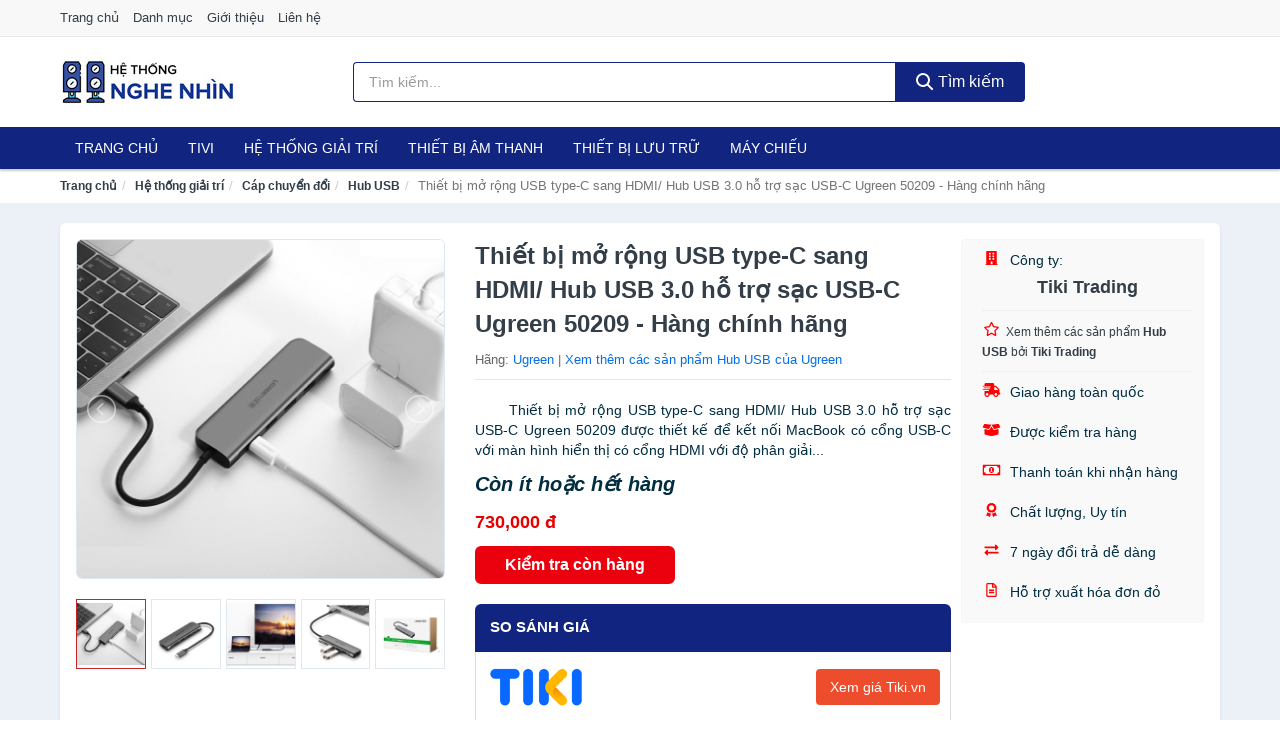

--- FILE ---
content_type: text/html; charset=UTF-8
request_url: https://hethongnghenhin.com/thiet-bi-mo-rong-usb-type-c-sang-nti7495230.html
body_size: 12718
content:
<!DOCTYPE html><html lang="vi"><head prefix="og: http://ogp.me/ns# fb: http://ogp.me/ns/fb# article: http://ogp.me/ns/article#"><meta charset="utf-8"><!--[if IE]><meta http-equiv='X-UA-Compatible' content='IE=edge,chrome=1'><![endif]--><meta name="viewport" content="width=device-width,minimum-scale=1,initial-scale=1"><title>Thiết bị mở rộng USB type-C sang HDMI/ Hub USB 3.0 hỗ trợ sạc USB-C Ugreen 50209 - Hàng chính hãng - Hub USB | HeThongNgheNhin.com</title><meta name="description" content="Thiết bị mở rộng USB type-C sang HDMI/ Hub USB 3.0 hỗ trợ sạc USB-C Ugreen 50209 được thiết kế để kết nối MacBook có cổng USB-C với màn hình hiển thị có cổng HDMI với độ phân giải..."><meta name="keywords" content="Thiết bị mở rộng USB type-C sang HDMI/ Hub USB 3.0 hỗ trợ sạc USB-C Ugreen 50209 - Hàng chính hãng"><meta name="robots" content="noodp"/><meta itemprop="name" content="Thiết bị mở rộng USB type-C sang HDMI/ Hub USB 3.0 hỗ trợ sạc USB-C Ugreen 50209 - Hàng chính hãng - Hub USB | HeThongNgheNhin.com"><meta itemprop="description" content="Thiết bị mở rộng USB type-C sang HDMI/ Hub USB 3.0 hỗ trợ sạc USB-C Ugreen 50209 được thiết kế để kết nối MacBook có cổng USB-C với màn hình hiển thị có cổng HDMI với độ phân giải..."><meta itemprop="image" content="https://salt.tikicdn.com/ts/product/ca/23/72/30239b8f988440b81dceff2df883a4ff.jpg"><meta name="twitter:card" content="summary"><meta name="twitter:site" content="HeThongNgheNhin.com"><meta name="twitter:title" content="Thiết bị mở rộng USB type-C sang HDMI/ Hub USB 3.0 hỗ trợ sạc USB-C Ugreen 50209 - Hàng chính hãng - Hub USB | HeThongNgheNhin.com"><meta name="twitter:description" content="Thiết bị mở rộng USB type-C sang HDMI/ Hub USB 3.0 hỗ trợ sạc USB-C Ugreen 50209 được thiết kế để kết nối MacBook có cổng USB-C với màn hình hiển thị có cổng HDMI với độ phân giải..."><meta name="twitter:creator" content="@HeThongNgheNhin"><meta name="twitter:image" content="https://salt.tikicdn.com/ts/product/ca/23/72/30239b8f988440b81dceff2df883a4ff.jpg"><meta property="og:title" content="Thiết bị mở rộng USB type-C sang HDMI/ Hub USB 3.0 hỗ trợ sạc USB-C Ugreen 50209 - Hàng chính hãng - Hub USB | HeThongNgheNhin.com" /><meta property="og:type" content="website" /><meta property="og:url" content="https://hethongnghenhin.com/thiet-bi-mo-rong-usb-type-c-sang-nti7495230.html" /><meta property="og:image" content="https://salt.tikicdn.com/ts/product/ca/23/72/30239b8f988440b81dceff2df883a4ff.jpg" /><meta property="og:description" content="Thiết bị mở rộng USB type-C sang HDMI/ Hub USB 3.0 hỗ trợ sạc USB-C Ugreen 50209 được thiết kế để kết nối MacBook có cổng USB-C với màn hình hiển thị có cổng HDMI với độ phân giải..." /><meta property="og:locale" content="vi_VN" /><meta property="og:site_name" content="Hệ Thống Nghe Nhìn" /><meta property="fb:app_id" content="2465953073683157"/><link rel="canonical" href="https://hethongnghenhin.com/thiet-bi-mo-rong-usb-type-c-sang-nti7495230.html" /><link rel="apple-touch-icon" sizes="180x180" href="https://c.mgg.vn/d/hethongnghenhin.com/img/icons/apple-touch-icon.png"><link rel="icon" type="image/png" sizes="32x32" href="https://c.mgg.vn/d/hethongnghenhin.com/img/icons/favicon-32x32.png"><link rel="icon" type="image/png" sizes="16x16" href="https://c.mgg.vn/d/hethongnghenhin.com/img/icons/favicon-16x16.png"><link rel="manifest" href="https://hethongnghenhin.com/webmanifest.json"><link rel="mask-icon" href="https://c.mgg.vn/d/hethongnghenhin.com/img/icons/safari-pinned-tab.svg" color="#11247f"><link rel="shortcut icon" href="/favicon.ico"><meta name="apple-mobile-web-app-title" content="Hệ Thống Nghe Nhìn"><meta name="application-name" content="Hệ Thống Nghe Nhìn"><meta name="msapplication-TileColor" content="#11247f"><meta name="msapplication-TileImage" content="https://c.mgg.vn/d/hethongnghenhin.com/img/icons/mstile-144x144.png"><meta name="msapplication-config" content="https://c.mgg.vn/d/hethongnghenhin.com/img/icons/browserconfig.xml"><meta name="theme-color" content="#11247f"><style type="text/css">html{font-family:-apple-system,BlinkMacSystemFont,"Segoe UI",Roboto,"Helvetica Neue",Arial,"Noto Sans",sans-serif,"Apple Color Emoji","Segoe UI Emoji","Segoe UI Symbol","Noto Color Emoji";-webkit-text-size-adjust:100%;-ms-text-size-adjust:100%}body{margin:0}article,aside,details,figcaption,figure,footer,header,hgroup,main,menu,nav,section,summary{display:block}audio,canvas,progress,video{display:inline-block;vertical-align:baseline}audio:not([controls]){display:none;height:0}[hidden],template{display:none}a{background-color:transparent}a:active,a:hover{outline:0}abbr[title]{border-bottom:1px dotted}b,strong{font-weight:600}dfn{font-style:italic}h1{margin:.67em 0;font-size:2em}mark{color:#000;background:#ff0}small{font-size:80%}sub,sup{position:relative;font-size:75%;line-height:0;vertical-align:baseline}sup{top:-.5em}sub{bottom:-.25em}img{border:0}svg:not(:root){overflow:hidden}figure{margin:1em 40px}hr{height:0;-webkit-box-sizing:content-box;-moz-box-sizing:content-box;box-sizing:content-box}pre{overflow:auto}code,kbd,pre,samp{font-family:monospace,monospace;font-size:1em}button,input,optgroup,select,textarea{margin:0;font:inherit;color:inherit}button{overflow:visible}button,select{text-transform:none}button,html input[type=button],input[type=reset],input[type=submit]{-webkit-appearance:button;cursor:pointer}button[disabled],html input[disabled]{cursor:default}button::-moz-focus-inner,input::-moz-focus-inner{padding:0;border:0}input{line-height:normal}input[type=checkbox],input[type=radio]{-webkit-box-sizing:border-box;-moz-box-sizing:border-box;box-sizing:border-box;padding:0}input[type=number]::-webkit-inner-spin-button,input[type=number]::-webkit-outer-spin-button{height:auto}input[type=search]{-webkit-box-sizing:content-box;-moz-box-sizing:content-box;box-sizing:content-box;-webkit-appearance:textfield}input[type=search]::-webkit-search-cancel-button,input[type=search]::-webkit-search-decoration{-webkit-appearance:none}fieldset{padding:.35em .625em .75em;margin:0 2px;border:1px solid silver}legend{padding:0;border:0}textarea{overflow:auto}optgroup{font-weight:600}table{border-spacing:0;border-collapse:collapse}td,th{padding:0}</style><link href="https://c.mgg.vn/d/hethongnghenhin.com/css/s1.css" rel="stylesheet"><!--[if lt IE 9]><script src="https://oss.maxcdn.com/html5shiv/3.7.3/html5shiv.min.js"></script><script src="https://oss.maxcdn.com/respond/1.4.2/respond.min.js"></script><![endif]--><link rel="amphtml" href="https://hethongnghenhin.com/thiet-bi-mo-rong-usb-type-c-sang-nti7495230.html?amp"><link href="https://c.mgg.vn/d/a/ls.css" rel="stylesheet"><script src="https://cdn.onesignal.com/sdks/OneSignalSDK.js" async=""></script><script>var OneSignal = window.OneSignal || [];OneSignal.push(function() {OneSignal.init({appId: "ed5b7419-7c7c-4cc6-9399-c9d71f494301"});});</script></head><body itemscope="" itemtype="http://schema.org/WebPage"><div id="header-top"><header itemscope="" itemtype="http://schema.org/WPHeader"><div id="top-header" class="hidden-xs"><div class="container"><div class="row"><div class="col-sm-12"><a href="https://hethongnghenhin.com/" title="Trang chủ">Trang chủ</a> <a href="https://hethongnghenhin.com/danh-muc/" title="Danh mục">Danh mục</a> <a href="https://hethongnghenhin.com/p/gioi-thieu.html" title="Giới thiệu">Giới thiệu</a> <a href="https://hethongnghenhin.com/p/lien-he.html" title="Liên hệ">Liên hệ</a></div></div></div></div><div id="main-header"><div class="container"><div class="row"><div class="col-xs-12 col-sm-4 col-md-3"><button type="button" class="visible-xs bnam-menu is-closed" data-toggle="offcanvas" aria-label="Menu"><span class="hamb-top"></span><span class="hamb-middle"></span><span class="hamb-bottom"></span></button><a href="https://hethongnghenhin.com/" class="logo" itemprop="headline" title="HeThongNgheNhin.com"><img data-original="https://c.mgg.vn/d/hethongnghenhin.com/img/logo_header.jpg" class="lazy" alt="Hệ Thống Nghe Nhìn" src="[data-uri]" width="auto" height="auto"><noscript><img src="https://c.mgg.vn/d/hethongnghenhin.com/img/logo_header.jpg" alt="Hệ Thống Nghe Nhìn" srcset="https://c.mgg.vn/d/hethongnghenhin.com/img/logo_header@2x.jpg 2x"></noscript><span class="hidden" itemprop="description">Hệ Thống Nghe Nhìn</span></a></div><div id="header-search" class="hidden-xs col-sm-8 col-md-7"><form method="GET" action="https://hethongnghenhin.com/" itemprop="potentialAction" itemscope="" itemtype="http://schema.org/SearchAction"><meta itemprop="target" content="https://hethongnghenhin.com/?s={s}"><div class="input-group form"><input type="text" name="s" class="form-control" placeholder="Tìm kiếm..." aria-label="Tìm kiếm hãng" value="" id="search-top"><span class="input-group-btn"><button class="btn btn-search-top" type="submit"><span class="s-icon"><span class="s-icon-circle"></span><span class="s-icon-rectangle"></span></span> Tìm kiếm</button></span></div></form></div></div></div></div></header></div><div id="search-mobi" class="container visible-xs"><div class="row"><div class="col-xs-12"><form method="GET" action="https://hethongnghenhin.com/"><div class="input-group form"><input name="s" class="search-top form-control" placeholder="Tìm kiếm..." value="" type="text" aria-label="Tìm kiếm hãng"><span class="input-group-btn"><button class="btn btn-danger btn-search-top" type="submit">Tìm kiếm</button></span></div></form></div></div></div><div id="header-nav"><div class="container"><nav id="main-nav" itemscope itemtype="http://schema.org/SiteNavigationElement" aria-label="Main navigation"><ul class="menu"><li><a href="https://hethongnghenhin.com/" title="Trang chủ">Trang chủ</a></li><li class="dropdown o-col"><a href="https://hethongnghenhin.com/tivi-5460/" title="Tivi">Tivi</a><ul class="dropdown-menu"><li><a href="https://hethongnghenhin.com/tivi-cao-cap-13345/" title="Tivi cao cấp">Tivi cao cấp</a></li><li><a href="https://hethongnghenhin.com/smart-tivi-android-tivi-4684/" title="Smart Tivi - Android Tivi">Smart Tivi - Android Tivi</a></li><li><a href="https://hethongnghenhin.com/internet-tivi-11969/" title="Internet Tivi">Internet Tivi</a></li><li><a href="https://hethongnghenhin.com/tivi-4k-6725/" title="Tivi 4K">Tivi 4K</a></li><li><a href="https://hethongnghenhin.com/tivi-thuong-led-4681/" title="Tivi thường (LED)">Tivi thường (LED)</a></li><li><a href="https://hethongnghenhin.com/tivi-oled-8048/" title="Tivi OLED">Tivi OLED</a></li><li><a href="https://hethongnghenhin.com/tivi-qled-9395/" title="Tivi QLED">Tivi QLED</a></li></ul></li><li class="dropdown"><a href="https://hethongnghenhin.com/he-thong-giai-tri-27013/" title="Hệ thống giải trí">Hệ thống giải trí</a><ul class="dropdown-menu"><li><a href="https://hethongnghenhin.com/android-tv-box-smart-box-7519/" title="Android TV Box, Smart Box">Android TV Box, Smart Box</a></li><li><a href="https://hethongnghenhin.com/thiet-bi-phat-streaming-29303/" title="Thiết bị phát Streaming">Thiết bị phát Streaming</a></li><li><a href="https://hethongnghenhin.com/loa-7520/" title="Loa">Loa</a></li><li><a href="https://hethongnghenhin.com/dan-am-thanh-5411/" title="Dàn âm thanh">Dàn âm thanh</a></li><li><a href="https://hethongnghenhin.com/receivers-amplifier-mixer-7524/" title="Receivers, Amplifier, Mixer">Receivers, Amplifier, Mixer</a></li><li><a href="https://hethongnghenhin.com/bo-giai-ma-am-thanh-dac-29317/" title="Bộ giải mã âm thanh DAC">Bộ giải mã âm thanh DAC</a></li><li><a href="https://hethongnghenhin.com/micro-karaoke-san-khau-27097/" title="Micro Karaoke - sân khấu">Micro Karaoke - sân khấu</a></li><li><a href="https://hethongnghenhin.com/dau-cd-dvd-karaoke-blu-ray-7522/" title="Đầu CD, DVD, karaoke, Blu-ray">Đầu CD, DVD, karaoke, Blu-ray</a></li><li><a href="https://hethongnghenhin.com/may-radio-cassette-7523/" title="Máy radio cassette">Máy radio cassette</a></li><li><a href="https://hethongnghenhin.com/phu-kien-tivi-7527/" title="Phụ kiện Tivi">Phụ kiện Tivi</a></li><li><a href="https://hethongnghenhin.com/phu-kien-am-thanh-8513/" title="Phụ kiện âm thanh">Phụ kiện âm thanh</a></li><li><a href="https://hethongnghenhin.com/cap-chuyen-doi-12741/" title="Cáp chuyển đổi">Cáp chuyển đổi</a></li></ul></li><li class="dropdown o-col"><a href="https://hethongnghenhin.com/thiet-bi-am-thanh-8660/" title="Thiết bị âm thanh">Thiết bị âm thanh</a><ul class="dropdown-menu"><li><a href="https://hethongnghenhin.com/tai-nghe-co-day-2249/" title="Tai nghe có dây">Tai nghe có dây</a></li><li><a href="https://hethongnghenhin.com/tai-nghe-bluetooth-2256/" title="Tai nghe bluetooth">Tai nghe bluetooth</a></li><li><a href="https://hethongnghenhin.com/loa-nghe-nhac-2250/" title="Loa nghe nhạc">Loa nghe nhạc</a></li><li><a href="https://hethongnghenhin.com/micro-29087/" title="Micro">Micro</a></li><li><a href="https://hethongnghenhin.com/dac-va-amplifier-di-dong-20615/" title="DAC và Amplifier di động">DAC và Amplifier di động</a></li><li><a href="https://hethongnghenhin.com/may-thu-va-may-phat-am-thanh-29101/" title="Máy thu và máy phát âm thanh">Máy thu và máy phát âm thanh</a></li><li><a href="https://hethongnghenhin.com/phu-kien-am-thanh-30819/" title="Phụ kiện âm thanh">Phụ kiện âm thanh</a></li></ul></li><li class="dropdown o-col"><a href="https://hethongnghenhin.com/thiet-bi-luu-tru-8505/" title="Thiết bị lưu trữ">Thiết bị lưu trữ</a><ul class="dropdown-menu"><li><a href="https://hethongnghenhin.com/usb-luu-tru-2273/" title="USB">USB</a></li><li><a href="https://hethongnghenhin.com/dia-trang-bang-cuon-29283/" title="Đĩa trắng - Băng cuộn">Đĩa trắng - Băng cuộn</a></li><li><a href="https://hethongnghenhin.com/o-cung-di-dong-gan-ngoai-2272/" title="Ổ cứng di động">Ổ cứng di động</a></li><li><a href="https://hethongnghenhin.com/o-cung-gan-trong-29289/" title="Ổ cứng gắn trong">Ổ cứng gắn trong</a></li><li><a href="https://hethongnghenhin.com/thiet-bi-luu-tru-qua-mang-nas-5794/" title="Thiết bị lưu trữ qua mạng NAS">Thiết bị lưu trữ qua mạng NAS</a></li><li><a href="https://hethongnghenhin.com/case-o-cung-hop-dung-hdd-box-dock-o-cung-5795/" title="Case ổ cứng, hộp đựng HDD box, dock ổ cứng">Case ổ cứng, hộp đựng HDD box, dock ổ cứng</a></li></ul></li><li class="dropdown o-col"><a href="https://hethongnghenhin.com/may-chieu-3109/" title="Máy chiếu">Máy chiếu</a><ul class="dropdown-menu"><li><a href="https://hethongnghenhin.com/may-chieu-29397/" title="Máy chiếu">Máy chiếu</a></li><li><a href="https://hethongnghenhin.com/phu-kien-may-chieu-29405/" title="Phụ kiện máy chiếu">Phụ kiện máy chiếu</a></li><li><a href="https://hethongnghenhin.com/man-hinh-ghep-man-hinh-led-29447/" title="Màn hình ghép - Màn hình LED">Màn hình ghép - Màn hình LED</a></li></ul></li></ul></nav></div></div><div class="overlay"></div><script type="application/ld+json">{"@context":"http://schema.org","@type":"BreadcrumbList","itemListElement":[{"@type":"ListItem","position":1,"item":{"@id":"https://hethongnghenhin.com/","name":"Hệ Thống Nghe Nhìn"}},{"@type":"ListItem","position":2,"item":{"@id":"https://hethongnghenhin.com/he-thong-giai-tri-27013/","name":"Hệ thống giải trí"}},{"@type":"ListItem","position":3,"item":{"@id":"https://hethongnghenhin.com/cap-chuyen-doi-12741/","name":"Cáp chuyển đổi"}},{"@type":"ListItem","position":4,"item":{"@id":"https://hethongnghenhin.com/hub-usb-8964/","name":"Hub USB"}},{"@type":"ListItem","position":5,"item":{"@id":"https://hethongnghenhin.com/thiet-bi-mo-rong-usb-type-c-sang-nti7495230.html","name":"Thiết bị mở rộng USB type-C sang HDMI/ Hub USB 3.0 hỗ trợ sạc USB-C Ugreen 50209 - Hàng chính hãng"}}]}</script><div id="breadcrumb"><div class="container"><ol class="breadcrumb"><li><a href="https://hethongnghenhin.com/" title="Trang chủ Hệ Thống Nghe Nhìn">Trang chủ</a></li><li><a href="https://hethongnghenhin.com/he-thong-giai-tri-27013/" title="Hệ thống giải trí">Hệ thống giải trí</a></li><li><a href="https://hethongnghenhin.com/cap-chuyen-doi-12741/" title="Cáp chuyển đổi">Cáp chuyển đổi</a></li><li><a href="https://hethongnghenhin.com/hub-usb-8964/" title="Hub USB">Hub USB</a></li><li class="active hidden-xs">Thiết bị mở rộng USB type-C sang HDMI/ Hub USB 3.0 hỗ trợ sạc USB-C Ugreen 50209 - Hàng chính hãng</li></ol></div></div><script type="application/ld+json">{"@context":"http://schema.org/","@type":"Product","name":"Thi\u1ebft b\u1ecb m\u1edf r\u1ed9ng USB type-C sang HDMI/ Hub USB 3.0 h\u1ed7 tr\u1ee3 s\u1ea1c USB-C Ugreen 50209 - H\u00e0ng ch\u00ednh h\u00e3ng","image":"https://salt.tikicdn.com/ts/product/ca/23/72/30239b8f988440b81dceff2df883a4ff.jpg","description":"Thi\u1ebft b\u1ecb m\u1edf r\u1ed9ng USB type-C sang HDMI/ Hub USB 3.0 h\u1ed7 tr\u1ee3 s\u1ea1c USB-C Ugreen 50209 \u0111\u01b0\u1ee3c thi\u1ebft k\u1ebf \u0111\u1ec3 k\u1ebft n\u1ed1i MacBook c\u00f3 c\u1ed5ng USB-C v\u1edbi m\u00e0n h\u00ecnh hi\u1ec3n th\u1ecb c\u00f3 c\u1ed5ng HDMI v\u1edbi \u0111\u1ed9 ph\u00e2n gi\u1ea3i...","url":"https://hethongnghenhin.com/thiet-bi-mo-rong-usb-type-c-sang-nti7495230.html","itemCondition":"http://schema.org/NewCondition","sku":"2094341009578","mpn":"2094341009578","brand":{"@type":"Thing","name":"Ugreen"},"offers":{"@type":"Offer","price":730000,"priceCurrency":"VND","priceValidUntil":"2027-12-31","url":"https://hethongnghenhin.com/thiet-bi-mo-rong-usb-type-c-sang-nti7495230.html","itemCondition":"http://schema.org/NewCondition","availability":"http://schema.org/InStock","seller":{"@type":"Organization","name":"Tiki Trading"}}}</script><main><div id="product_main" class="page-wrapper"><div class="container"><section><div class="product-detail div-shadow"><div class="row"><div class="col-xs-12 col-sm-4"><ul id="imageGallery" class="gallery list-unstyled" style="max-height:660px;overflow:hidden"><li data-thumb="https://salt.tikicdn.com/cache/280x280/ts/product/ca/23/72/30239b8f988440b81dceff2df883a4ff.jpg" data-src="https://salt.tikicdn.com/ts/product/ca/23/72/30239b8f988440b81dceff2df883a4ff.jpg"><img src="https://salt.tikicdn.com/ts/product/ca/23/72/30239b8f988440b81dceff2df883a4ff.jpg" alt="Thiết bị mở rộng USB type-C sang HDMI/ Hub USB 3.0 hỗ trợ sạc USB-C Ugreen 50209 - Hàng chính hãng" /></li><li data-thumb="https://salt.tikicdn.com/cache/280x280/ts/product/03/32/72/4efda4650fd3d5cfb25b18abefb3f431.jpg" data-src="https://salt.tikicdn.com/ts/product/03/32/72/4efda4650fd3d5cfb25b18abefb3f431.jpg"><img src="https://salt.tikicdn.com/ts/product/03/32/72/4efda4650fd3d5cfb25b18abefb3f431.jpg" alt="Thiết bị mở rộng USB type-C sang HDMI/ Hub USB 3.0 hỗ trợ sạc USB-C Ugreen 50209 - Hàng chính hãng" /></li><li data-thumb="https://salt.tikicdn.com/cache/280x280/ts/product/86/45/b0/7d165e9ab68433f088265cbacbd6446e.jpg" data-src="https://salt.tikicdn.com/ts/product/86/45/b0/7d165e9ab68433f088265cbacbd6446e.jpg"><img src="https://salt.tikicdn.com/ts/product/86/45/b0/7d165e9ab68433f088265cbacbd6446e.jpg" alt="Thiết bị mở rộng USB type-C sang HDMI/ Hub USB 3.0 hỗ trợ sạc USB-C Ugreen 50209 - Hàng chính hãng" /></li><li data-thumb="https://salt.tikicdn.com/cache/280x280/ts/product/75/8a/06/eb16c48c8928680dc31e578734900278.jpg" data-src="https://salt.tikicdn.com/ts/product/75/8a/06/eb16c48c8928680dc31e578734900278.jpg"><img src="https://salt.tikicdn.com/ts/product/75/8a/06/eb16c48c8928680dc31e578734900278.jpg" alt="Thiết bị mở rộng USB type-C sang HDMI/ Hub USB 3.0 hỗ trợ sạc USB-C Ugreen 50209 - Hàng chính hãng" /></li><li data-thumb="https://salt.tikicdn.com/cache/280x280/ts/product/4c/ec/3e/22d0af3c2cd4b1b97bd31198d9d998de.jpg" data-src="https://salt.tikicdn.com/ts/product/4c/ec/3e/22d0af3c2cd4b1b97bd31198d9d998de.jpg"><img src="https://salt.tikicdn.com/ts/product/4c/ec/3e/22d0af3c2cd4b1b97bd31198d9d998de.jpg" alt="Thiết bị mở rộng USB type-C sang HDMI/ Hub USB 3.0 hỗ trợ sạc USB-C Ugreen 50209 - Hàng chính hãng" /></li></ul></div><div class="col-xs-12 col-sm-8"><div class="row"><div class="col-xs-12 col-sm-8"><div id="product-short"><div class="product-head"><h1 class="page-title">Thiết bị mở rộng USB type-C sang HDMI/ Hub USB 3.0 hỗ trợ sạc USB-C Ugreen 50209 - Hàng chính hãng</h1><span class="brand" style="margin-bottom:5px">Hãng: <a href="https://hethongnghenhin.com/hang/ugreen/" title="Hãng Ugreen">Ugreen</a> | <a href="https://hethongnghenhin.com/hub-usb-8964/?hang=ugreen" title="Hub USB của hãng Ugreen">Xem thêm các sản phẩm Hub USB của Ugreen</a></span></div><div id="product-att"><h2 class="hidden">Mô tả ngắn</h2>      Thiết bị mở rộng USB type-C sang HDMI/ Hub USB 3.0 hỗ trợ sạc USB-C Ugreen 50209 được thiết kế để kết nối MacBook có cổng USB-C với màn hình hiển thị có cổng HDMI với độ phân giải...</div><div class="product-price-wrap"><div class="product-status"><strong><i>Còn ít hoặc hết hàng</i></strong></div><div class="product-price">730,000 đ</div><div class="wrap-btn-buy"><a href="#So_Sanh_Gia" class="hidden ssg" title="So Sánh Giá"><svg viewBox="0 0 15 15" id="showMenu" tabindex="0"><path d="m .5.5h2.2l2.5 10.5h7.2l2.1-7.5h-10.8" fill="none" stroke-linecap="round" stroke-linejoin="round" stroke-miterlimit="10"></path><circle cx="6" cy="13.5" r="1"></circle><circle cx="11.5" cy="13.5" r="1"></circle><path d="m7.5 7h3" fill="none" stroke-linecap="round" stroke-miterlimit="10"></path><path d="m9 8.5v-3" fill="none" stroke-linecap="round" stroke-miterlimit="10"></path></svg> SO SÁNH GIÁ</a><a href="https://hethongnghenhin.com/mua/ti7494785.html" target="_blank" class="btn btn-danger btn-buy-now" title="Kiểm tra tình trạng còn hàng hay hết" rel="nofollow">Kiểm tra còn hàng</a></div><div class="check-price" id="So_Sanh_Gia"><h3>So sánh giá <span class="hidden ssg-close">&times;</span></h3><ul><li><a href="https://hethongnghenhin.com/mua/ti7494785.html?d=tiki" target="_blank" title="Check giá Tiki" rel="nofollow"><img data-original="https://c.mgg.vn/d/a/tiki.png" src="[data-uri]" alt="Tiki" class="lazy" style="width:100px;height:50px"><span class="btn btn-danger">Xem giá Tiki.vn</span></a></li><li><a href="https://hethongnghenhin.com/mua/ti7494785.html?d=lazada" target="_blank" title="Check giá Lazada" rel="nofollow"><img data-original="https://c.mgg.vn/d/a/lazada.png" src="[data-uri]" alt="Lazada" class="lazy" style="width:100px;height:50px"><span class="btn btn-danger">Xem giá Lazada</span></a></li><li><a href="https://hethongnghenhin.com/mua/ti7494785.html?d=shopee" target="_blank" title="Check giá Shopee" rel="nofollow"><img data-original="https://c.mgg.vn/d/a/shopee.png" src="[data-uri]" alt="Shopee" class="lazy" style="width:100px;height:50px"><span class="btn btn-danger">Xem giá Shopee</span></a></li></ul></div></div></div></div><div class="col-xs-12 col-sm-4"><div id="product-seller"><style type="text/css">.right-box-tiki{background-color:#f9f9f9;border:1px solid #f6f6f6;padding:10px 10px 10px 20px;border-radius:3px}.right-box-tiki ul{list-style:none;padding:0;margin:0}.right-box-tiki ul li{padding:10px 0}.right-box-tiki i{color:#fe0100;padding-right:5px}.right-box-tiki svg{color:#fe0100;padding-right:5px;height:14px;fill:currentColor;min-width:24px}.right-box-tiki .right-box-seller{display:block;padding-bottom:10px;border-bottom:1px solid #eee}.right-box-tiki .right-box-seller .right-box-a{display:block;text-align:center;font-size:18px;padding-top:5px;padding-bottom:10px;border-bottom:1px solid #eee;margin-bottom:10px}@media only screen and (max-width: 767px) {.right-box-tiki{padding:5px 5px 5px 10px}.right-box-tiki ul li{padding:5px 0}}</style><div class="right-box-tiki"><div class="right-box-seller"><span><svg xmlns="http://www.w3.org/2000/svg" viewBox="0 0 448 512"><path d="M436 480h-20V24c0-13.255-10.745-24-24-24H56C42.745 0 32 10.745 32 24v456H12c-6.627 0-12 5.373-12 12v20h448v-20c0-6.627-5.373-12-12-12zM128 76c0-6.627 5.373-12 12-12h40c6.627 0 12 5.373 12 12v40c0 6.627-5.373 12-12 12h-40c-6.627 0-12-5.373-12-12V76zm0 96c0-6.627 5.373-12 12-12h40c6.627 0 12 5.373 12 12v40c0 6.627-5.373 12-12 12h-40c-6.627 0-12-5.373-12-12v-40zm52 148h-40c-6.627 0-12-5.373-12-12v-40c0-6.627 5.373-12 12-12h40c6.627 0 12 5.373 12 12v40c0 6.627-5.373 12-12 12zm76 160h-64v-84c0-6.627 5.373-12 12-12h40c6.627 0 12 5.373 12 12v84zm64-172c0 6.627-5.373 12-12 12h-40c-6.627 0-12-5.373-12-12v-40c0-6.627 5.373-12 12-12h40c6.627 0 12 5.373 12 12v40zm0-96c0 6.627-5.373 12-12 12h-40c-6.627 0-12-5.373-12-12v-40c0-6.627 5.373-12 12-12h40c6.627 0 12 5.373 12 12v40zm0-96c0 6.627-5.373 12-12 12h-40c-6.627 0-12-5.373-12-12V76c0-6.627 5.373-12 12-12h40c6.627 0 12 5.373 12 12v40z"/></svg> Công ty:</span><span class="right-box-a"><a href="https://hethongnghenhin.com/cty/tiki-trading/" title="Công ty Tiki Trading"><strong>Tiki Trading</strong></a></span><a href="https://hethongnghenhin.com/hub-usb-8964/?cty=tiki-trading" title="Hub USB bán bởi Tiki Trading"><svg xmlns="http://www.w3.org/2000/svg" viewBox="0 0 576 512"><path d="M528.1 171.5L382 150.2 316.7 17.8c-11.7-23.6-45.6-23.9-57.4 0L194 150.2 47.9 171.5c-26.2 3.8-36.7 36.1-17.7 54.6l105.7 103-25 145.5c-4.5 26.3 23.2 46 46.4 33.7L288 439.6l130.7 68.7c23.2 12.2 50.9-7.4 46.4-33.7l-25-145.5 105.7-103c19-18.5 8.5-50.8-17.7-54.6zM388.6 312.3l23.7 138.4L288 385.4l-124.3 65.3 23.7-138.4-100.6-98 139-20.2 62.2-126 62.2 126 139 20.2-100.6 98z"/></svg><small>Xem thêm các sản phẩm <strong>Hub USB</strong> bởi <strong>Tiki Trading</strong></small></a></div><ul><li><svg xmlns="http://www.w3.org/2000/svg" viewBox="0 0 640 512"><path d="M624 352h-16V243.9c0-12.7-5.1-24.9-14.1-33.9L494 110.1c-9-9-21.2-14.1-33.9-14.1H416V48c0-26.5-21.5-48-48-48H112C85.5 0 64 21.5 64 48v48H8c-4.4 0-8 3.6-8 8v16c0 4.4 3.6 8 8 8h272c4.4 0 8 3.6 8 8v16c0 4.4-3.6 8-8 8H40c-4.4 0-8 3.6-8 8v16c0 4.4 3.6 8 8 8h208c4.4 0 8 3.6 8 8v16c0 4.4-3.6 8-8 8H8c-4.4 0-8 3.6-8 8v16c0 4.4 3.6 8 8 8h208c4.4 0 8 3.6 8 8v16c0 4.4-3.6 8-8 8H64v128c0 53 43 96 96 96s96-43 96-96h128c0 53 43 96 96 96s96-43 96-96h48c8.8 0 16-7.2 16-16v-32c0-8.8-7.2-16-16-16zM160 464c-26.5 0-48-21.5-48-48s21.5-48 48-48 48 21.5 48 48-21.5 48-48 48zm320 0c-26.5 0-48-21.5-48-48s21.5-48 48-48 48 21.5 48 48-21.5 48-48 48zm80-208H416V144h44.1l99.9 99.9V256z"/></svg> Giao hàng toàn quốc</li><li><svg xmlns="http://www.w3.org/2000/svg" viewBox="0 0 640 512"><path d="M425.7 256c-16.9 0-32.8-9-41.4-23.4L320 126l-64.2 106.6c-8.7 14.5-24.6 23.5-41.5 23.5-4.5 0-9-.6-13.3-1.9L64 215v178c0 14.7 10 27.5 24.2 31l216.2 54.1c10.2 2.5 20.9 2.5 31 0L551.8 424c14.2-3.6 24.2-16.4 24.2-31V215l-137 39.1c-4.3 1.3-8.8 1.9-13.3 1.9zm212.6-112.2L586.8 41c-3.1-6.2-9.8-9.8-16.7-8.9L320 64l91.7 152.1c3.8 6.3 11.4 9.3 18.5 7.3l197.9-56.5c9.9-2.9 14.7-13.9 10.2-23.1zM53.2 41L1.7 143.8c-4.6 9.2.3 20.2 10.1 23l197.9 56.5c7.1 2 14.7-1 18.5-7.3L320 64 69.8 32.1c-6.9-.8-13.5 2.7-16.6 8.9z"/></svg> Được kiểm tra hàng</li><li><svg xmlns="http://www.w3.org/2000/svg" viewBox="0 0 640 512"><path d="M320 144c-53.02 0-96 50.14-96 112 0 61.85 42.98 112 96 112 53 0 96-50.13 96-112 0-61.86-42.98-112-96-112zm40 168c0 4.42-3.58 8-8 8h-64c-4.42 0-8-3.58-8-8v-16c0-4.42 3.58-8 8-8h16v-55.44l-.47.31a7.992 7.992 0 0 1-11.09-2.22l-8.88-13.31a7.992 7.992 0 0 1 2.22-11.09l15.33-10.22a23.99 23.99 0 0 1 13.31-4.03H328c4.42 0 8 3.58 8 8v88h16c4.42 0 8 3.58 8 8v16zM608 64H32C14.33 64 0 78.33 0 96v320c0 17.67 14.33 32 32 32h576c17.67 0 32-14.33 32-32V96c0-17.67-14.33-32-32-32zm-16 272c-35.35 0-64 28.65-64 64H112c0-35.35-28.65-64-64-64V176c35.35 0 64-28.65 64-64h416c0 35.35 28.65 64 64 64v160z"/></svg> Thanh toán khi nhận hàng</li><li><svg xmlns="http://www.w3.org/2000/svg" viewBox="0 0 384 512"><path d="M97.12 362.63c-8.69-8.69-4.16-6.24-25.12-11.85-9.51-2.55-17.87-7.45-25.43-13.32L1.2 448.7c-4.39 10.77 3.81 22.47 15.43 22.03l52.69-2.01L105.56 507c8 8.44 22.04 5.81 26.43-4.96l52.05-127.62c-10.84 6.04-22.87 9.58-35.31 9.58-19.5 0-37.82-7.59-51.61-21.37zM382.8 448.7l-45.37-111.24c-7.56 5.88-15.92 10.77-25.43 13.32-21.07 5.64-16.45 3.18-25.12 11.85-13.79 13.78-32.12 21.37-51.62 21.37-12.44 0-24.47-3.55-35.31-9.58L252 502.04c4.39 10.77 18.44 13.4 26.43 4.96l36.25-38.28 52.69 2.01c11.62.44 19.82-11.27 15.43-22.03zM263 340c15.28-15.55 17.03-14.21 38.79-20.14 13.89-3.79 24.75-14.84 28.47-28.98 7.48-28.4 5.54-24.97 25.95-45.75 10.17-10.35 14.14-25.44 10.42-39.58-7.47-28.38-7.48-24.42 0-52.83 3.72-14.14-.25-29.23-10.42-39.58-20.41-20.78-18.47-17.36-25.95-45.75-3.72-14.14-14.58-25.19-28.47-28.98-27.88-7.61-24.52-5.62-44.95-26.41-10.17-10.35-25-14.4-38.89-10.61-27.87 7.6-23.98 7.61-51.9 0-13.89-3.79-28.72.25-38.89 10.61-20.41 20.78-17.05 18.8-44.94 26.41-13.89 3.79-24.75 14.84-28.47 28.98-7.47 28.39-5.54 24.97-25.95 45.75-10.17 10.35-14.15 25.44-10.42 39.58 7.47 28.36 7.48 24.4 0 52.82-3.72 14.14.25 29.23 10.42 39.59 20.41 20.78 18.47 17.35 25.95 45.75 3.72 14.14 14.58 25.19 28.47 28.98C104.6 325.96 106.27 325 121 340c13.23 13.47 33.84 15.88 49.74 5.82a39.676 39.676 0 0 1 42.53 0c15.89 10.06 36.5 7.65 49.73-5.82zM97.66 175.96c0-53.03 42.24-96.02 94.34-96.02s94.34 42.99 94.34 96.02-42.24 96.02-94.34 96.02-94.34-42.99-94.34-96.02z"/></svg> Chất lượng, Uy tín</li><li><svg xmlns="http://www.w3.org/2000/svg" viewBox="0 0 512 512"><path d="M0 168v-16c0-13.255 10.745-24 24-24h360V80c0-21.367 25.899-32.042 40.971-16.971l80 80c9.372 9.373 9.372 24.569 0 33.941l-80 80C409.956 271.982 384 261.456 384 240v-48H24c-13.255 0-24-10.745-24-24zm488 152H128v-48c0-21.314-25.862-32.08-40.971-16.971l-80 80c-9.372 9.373-9.372 24.569 0 33.941l80 80C102.057 463.997 128 453.437 128 432v-48h360c13.255 0 24-10.745 24-24v-16c0-13.255-10.745-24-24-24z"/></svg> 7 ngày đổi trả dễ dàng</li><li><svg xmlns="http://www.w3.org/2000/svg" viewBox="0 0 384 512"><path d="M288 248v28c0 6.6-5.4 12-12 12H108c-6.6 0-12-5.4-12-12v-28c0-6.6 5.4-12 12-12h168c6.6 0 12 5.4 12 12zm-12 72H108c-6.6 0-12 5.4-12 12v28c0 6.6 5.4 12 12 12h168c6.6 0 12-5.4 12-12v-28c0-6.6-5.4-12-12-12zm108-188.1V464c0 26.5-21.5 48-48 48H48c-26.5 0-48-21.5-48-48V48C0 21.5 21.5 0 48 0h204.1C264.8 0 277 5.1 286 14.1L369.9 98c9 8.9 14.1 21.2 14.1 33.9zm-128-80V128h76.1L256 51.9zM336 464V176H232c-13.3 0-24-10.7-24-24V48H48v416h288z"/></svg> Hỗ trợ xuất hóa đơn đỏ</li></ul></div></div></div></div></div></div></div><div class="product-box"><div class="row"><div class="col-xs-12"><div id="product-related"><h3>Sản phẩm tương tự</h3><div class="row"><div class="col-xs-6 col-sm-3 col-md-2 ip"><a href="https://hethongnghenhin.com/chia-usb-4-cong-chinh-hang-nsh2297461138.html" title="Bộ chia usb 4 cổng chính hãng Ugreen 20277"><div><img src="https://c.mgg.vn/d/hethongnghenhin.com/img/no-pro.jpg" alt="img"><img data-original="https://cf.shopee.vn/file/98fd6ae4497090da9b512c30a4c89f04_tn" class="lazy bn-abg" src="https://c.mgg.vn/d/hethongnghenhin.com/img/no-pro.jpg" alt="Bộ chia usb 4 cổng chính hãng Ugreen 20277"><noscript><img src="https://cf.shopee.vn/file/98fd6ae4497090da9b512c30a4c89f04_tn"></noscript></div><span>Bộ chia usb 4 cổng chính hãng Ugreen 20277</span><span>135.000 đ</span></a></div><div class="col-xs-6 col-sm-3 col-md-2 ip"><a href="https://hethongnghenhin.com/cap-chia-jack-ugreen-thanh-mic-nsh7318507428.html" title="Cáp Chia Jack Ugreen Thành Mic Headphone 10789"><div><img src="https://c.mgg.vn/d/hethongnghenhin.com/img/no-pro.jpg" alt="img"><img data-original="https://cf.shopee.vn/file/1fa13e8ff380c3a5c2599d1690cd7493_tn" class="lazy bn-abg" src="https://c.mgg.vn/d/hethongnghenhin.com/img/no-pro.jpg" alt="Cáp Chia Jack Ugreen Thành Mic Headphone 10789"><noscript><img src="https://cf.shopee.vn/file/1fa13e8ff380c3a5c2599d1690cd7493_tn"></noscript></div><span>Cáp Chia Jack Ugreen Thành Mic Headphone 10789</span><span>99.000 đ</span></a></div><div class="col-xs-6 col-sm-3 col-md-2 ip"><a href="https://hethongnghenhin.com/chia-usb-2-0-ugreen-20271-4-nsh2297424363.html" title="Bộ chia USB 2.0 Ugreen 20271 4 cổng tích hợp OTG"><div><img src="https://c.mgg.vn/d/hethongnghenhin.com/img/no-pro.jpg" alt="img"><img data-original="https://cf.shopee.vn/file/6b25847d244d4c776dc6e5d8e0749db1_tn" class="lazy bn-abg" src="https://c.mgg.vn/d/hethongnghenhin.com/img/no-pro.jpg" alt="Bộ chia USB 2.0 Ugreen 20271 4 cổng tích hợp OTG"><noscript><img src="https://cf.shopee.vn/file/6b25847d244d4c776dc6e5d8e0749db1_tn"></noscript></div><span>Bộ chia USB 2.0 Ugreen 20271 4 cổng tích hợp OTG</span><span>160.000 đ</span></a></div><div class="col-xs-6 col-sm-3 col-md-2 ip"><a href="https://hethongnghenhin.com/bo-chia-hub-usb-3-0-ra-4-co-ng-nsh14944100800.html" title="Bộ chia HUB USB 3.0 ra 4 cổng usb 3.0 Ugreen 20282"><div><img src="https://c.mgg.vn/d/hethongnghenhin.com/img/no-pro.jpg" alt="img"><img data-original="https://cf.shopee.vn/file/81bc18b7669a8dcf7cab75acd277f3bd_tn" class="lazy bn-abg" src="https://c.mgg.vn/d/hethongnghenhin.com/img/no-pro.jpg" alt="Bộ chia HUB USB 3.0 ra 4 cổng usb 3.0 Ugreen 20282"><noscript><img src="https://cf.shopee.vn/file/81bc18b7669a8dcf7cab75acd277f3bd_tn"></noscript></div><span>Bộ chia HUB USB 3.0 ra 4 cổng usb 3.0 Ugreen 20282</span><span>195.000 đ</span></a></div><div class="col-xs-6 col-sm-3 col-md-2 ip"><a href="https://hethongnghenhin.com/hub-bo-chia-usb-4-cong-ugreen-nsh7280417691.html" title="Hub bộ chia USB 4 Cổng UGREEN 20277 - Hàng Chính Hãng"><div><img src="https://c.mgg.vn/d/hethongnghenhin.com/img/no-pro.jpg" alt="img"><img data-original="https://cf.shopee.vn/file/72b2950dd0ec3da5e4b1f68c0b1abac0_tn" class="lazy bn-abg" src="https://c.mgg.vn/d/hethongnghenhin.com/img/no-pro.jpg" alt="Hub bộ chia USB 4 Cổng UGREEN 20277 - Hàng Chính Hãng"><noscript><img src="https://cf.shopee.vn/file/72b2950dd0ec3da5e4b1f68c0b1abac0_tn"></noscript></div><span>Hub bộ chia USB 4 Cổng UGREEN 20277 - Hàng Chính Hãng</span><span>118.000 đ</span></a></div><div class="col-xs-6 col-sm-3 col-md-2 ip"><a href="https://hethongnghenhin.com/day-usb-2-0-2-dau-duc-dai-tu-0-nsh8357614651.html" title="Dây USB 2.0 2 đầu đực ( dài từ 0.5m, 1m, 2m, 3m UGREEN US102 ) - Hàng Chính Hãng"><div><img src="https://c.mgg.vn/d/hethongnghenhin.com/img/no-pro.jpg" alt="img"><img data-original="https://cf.shopee.vn/file/740915e51df592f2b9c82812448b5ba7_tn" class="lazy bn-abg" src="https://c.mgg.vn/d/hethongnghenhin.com/img/no-pro.jpg" alt="Dây USB 2.0 2 đầu đực ( dài từ 0.5m, 1m, 2m, 3m UGREEN US102 ) - Hàng Chính Hãng"><noscript><img src="https://cf.shopee.vn/file/740915e51df592f2b9c82812448b5ba7_tn"></noscript></div><span>Dây USB 2.0 2 đầu đực ( dài từ 0.5m, 1m, 2m, 3m UGREEN US102 ) - Hàng Chính Hãng</span><span>35.000 đ</span></a></div></div></div></div><div class="col-xs-12"><div class="tab-wrap div-shadow"><a href="#gioithieu" class="active">Giới thiệu<span class="hidden-xs"> sản phẩm</span></a><a href="#thongtin"><span class="hidden-xs">Thông tin </span>chi tiết</a></div><div id="product-info" class="div-shadow"><div id="gioithieu"><h2>Giới thiệu Thiết bị mở rộng USB type-C sang HDMI/ Hub USB 3.0 hỗ trợ sạc USB-C Ugreen 50209 - Hàng chính hãng</h2><p> </p> <p><img src="https://salt.tikicdn.com/ts/tmp/75/dd/0f/cdc336f01dcb9d718ab909b4e18035df.jpg" /></p> <p><img src="https://salt.tikicdn.com/ts/tmp/4a/f7/1e/565d7563b77a575854803ad06f7f8310.jpg" /></p> <p><img src="https://salt.tikicdn.com/ts/tmp/6f/23/b6/b56cf9c11b07325d3a078b0f84d22d09.jpg" /></p> <p><img src="https://salt.tikicdn.com/ts/tmp/3d/de/70/c1df0f4cc72978bb38631e65b4a7f12f.jpg" /></p> <p><img src="https://salt.tikicdn.com/ts/tmp/da/af/51/6322e352237822946b3236ae3364211a.jpg" /></p> <p> </p> <p><img src="https://salt.tikicdn.com/ts/tmp/23/ec/99/dab6bd691e77d3a35a5b246c9bfac947.jpg" /></p> <p><img src="https://salt.tikicdn.com/ts/tmp/1d/d0/cb/ff15be2d4e6c83f5daf475dc32f8da69.jpg" /></p> <p> </p> <p> </p> <p> </p> <p><img src="https://salt.tikicdn.com/ts/tmp/b5/cc/ec/897bf9e7489de7e1cd0adb3cf4428d5d.jpg" /></p> <p> </p> <ul> <li><strong>Thiết bị mở rộng USB type-C sang HDMI/ Hub USB 3.0 hỗ trợ sạc USB-C Ugreen 50209</strong> được thiết kế để kết nối MacBook có cổng USB-C với màn hình hiển thị có cổng HDMI với độ phân giải lên đến Full HD 4K/1080p.</li> <li>Các cổng USB 3.0 tiêu chuẩn cho phép bạn kết nối các thiết bị như ổ đĩa flash của bạn hoặc máy ảnh hoặc USB để đồng bộ và truyền tải dữ liệu, phim ảnh, ca nhạc...</li> <li>Tốc độ truyền tải của cổng USB 3.0 lên đến 5Gbps ( gấp 10 lần so với cổng USB 2.0)</li> <li>Bạn cũng có thể kết nối một cáp sạc với cổng USB-C để sạc MacBook của bạn. </li> <li>Cấu tạo : Nhựa ABS màu đen , bọc nhôm màu xám bạc.</li> <li>Kết nối đầu vào : Cổng USB type C</li> <li>Kết nối đầu ra : 1 x HDMI ; 3 x USB 3.0 ; 1 x USB type-C sạc</li> <li>Cổng USB-C hỗ trợ sạc Max 20V/3A</li> </ul><p>Giá sản phẩm trên Tiki đã bao gồm thuế theo luật hiện hành. Bên cạnh đó, tuỳ vào loại sản phẩm, hình thức và địa chỉ giao hàng mà có thể phát sinh thêm chi phí khác như phí vận chuyển, phụ phí hàng cồng kềnh, thuế nhập khẩu (đối với đơn hàng giao từ nước ngoài có giá trị trên 1 triệu đồng).....</p><br><a href="https://giacoin.com/tienao/gekko-hq/" title="Giá GEKKO" target="_blank" ref="noopener">Giá GEKKO</a></div><div id="gioithieuthem" class="text-center" style="position: relative;top: -66px;height: 66px;width: 100%;background: linear-gradient(180deg, rgba(255,255,255,0.5) 0%, #fff 100%);padding-top: 66px;"><a href="https://hethongnghenhin.com/mua/ti7494785.html" class="btn btn-default" target="_blank" title="Xem thêm thông tin" style="color:#0d6efd;border-color:#0d6efd">Xem thêm thông tin sản phẩm</a></div><div id="thongtin" itemscope="" itemtype="https://schema.org/Table"><h2 itemprop="about">Thông tin chi tiết</h2><div class="table-responsive"><table class="table table-bordered"><tr><th>Thương hiệu</th><td>UGREEN</td></tr><tr><th>Xuất xứ thương hiệu</th><td>Trung Quốc</td></tr><tr><th>Kích thước</th><td>115 x 35 x 12 mm</td></tr><tr><th>Model</th><td>50209</td></tr><tr><th>Xuất xứ</th><td>Trung Quốc</td></tr><tr><th>SKU</th><td>2094341009578</td></tr></table></div></div><div id="tag"><h2>Từ khóa</h2><p><a href="https://hethongnghenhin.com/tag/hub-type-c-ugreen-ti/" title="hub type c ugreen" rel="tag">hub type c ugreen</a> <a href="https://hethongnghenhin.com/tag/hub-may-in-ti/" title="hub máy in" rel="tag">hub máy in</a> <a href="https://hethongnghenhin.com/tag/bo-chia-may-in-1-ra-4-ti/" title="bộ chia máy in 1 ra 4" rel="tag">bộ chia máy in 1 ra 4</a> <a href="https://hethongnghenhin.com/tag/dau-chuyen-usb-sang-type-c-ti/" title="đầu chuyển usb sang type c" rel="tag">đầu chuyển usb sang type c</a> <a href="https://hethongnghenhin.com/tag/hub-ti/" title="hub" rel="tag">hub</a> <a href="https://hethongnghenhin.com/tag/cong-chuyen-doi-macbook-ti/" title="cổng chuyển đổi macbook" rel="tag">cổng chuyển đổi macbook</a> <a href="https://hethongnghenhin.com/tag/hub-macbook-ti/" title="hub macbook" rel="tag">hub macbook</a> <a href="https://hethongnghenhin.com/tag/cap-chuyen-type-c-sang-hdmi-ti/" title="cáp chuyển type c sang hdmi" rel="tag">cáp chuyển type c sang hdmi</a> <a href="https://hethongnghenhin.com/tag/hub-usb-type-c-ti/" title="hub usb type c" rel="tag">hub usb type c</a> <a href="https://hethongnghenhin.com/tag/usb-c-hub-ti/" title="usb c hub" rel="tag">usb c hub</a> <a href="https://hethongnghenhin.com/tag/dau-chuyen-type-c-sang-usb-ti/" title="đầu chuyển type c sang usb" rel="tag">đầu chuyển type c sang usb</a> <a href="https://hethongnghenhin.com/tag/type-c-to-usb-ti/" title="type c to usb" rel="tag">type c to usb</a> <a href="https://hethongnghenhin.com/tag/hub-chuyen-doi-macbook-ti/" title="hub chuyển đổi macbook" rel="tag">hub chuyển đổi macbook</a> <a href="https://hethongnghenhin.com/tag/type-c-to-hdmi-ti/" title="type c to hdmi" rel="tag">type c to hdmi</a> <a href="https://hethongnghenhin.com/tag/hub-type-c-ti/" title="hub type c" rel="tag">hub type c</a> <a href="https://hethongnghenhin.com/tag/them-cong-usb-ti/" title="thêm cổng usb" rel="tag">thêm cổng usb</a> <a href="https://hethongnghenhin.com/tag/hub-chia-usb-1-ra-4-cong-co-cong-tac-ti/" title="hub chia usb 1 ra 4 cổng có công tắc" rel="tag">hub chia usb 1 ra 4 cổng có công tắc</a> <a href="https://hethongnghenhin.com/tag/usb-hub-type-c-ti/" title="usb hub type c" rel="tag">usb hub type c</a> <a href="https://hethongnghenhin.com/tag/orico-ti/" title="orico" rel="tag">orico</a> <a href="https://hethongnghenhin.com/tag/cong-chia-usb-ti/" title="cổng chia usb" rel="tag">cổng chia usb</a> <a href="https://hethongnghenhin.com/tag/hub-usb-3-0-orico-7-cong-ti/" title="hub usb 3.0 orico 7 cổng" rel="tag">hub usb 3.0 orico 7 cổng</a> <a href="https://hethongnghenhin.com/tag/hub-qgeem-ti/" title="hub qgeem" rel="tag">hub qgeem</a> <a href="https://hethongnghenhin.com/tag/bo-chia-usb-ti/" title="bộ chia usb" rel="tag">bộ chia usb</a> <a href="https://hethongnghenhin.com/tag/usb-to-lan-ti/" title="usb to lan" rel="tag">usb to lan</a> <a href="https://hethongnghenhin.com/tag/dau-ra-nhieu-usb-ti/" title="đầu ra nhiều usb" rel="tag">đầu ra nhiều usb</a> <a href="https://hethongnghenhin.com/tag/cong-usb-ti/" title="cổng usb" rel="tag">cổng usb</a> <a href="https://hethongnghenhin.com/tag/hub-chia-4-cong-usb-ti/" title="hub chia 4 cổng usb" rel="tag">hub chia 4 cổng usb</a> <a href="https://hethongnghenhin.com/tag/hub-chia-4-cong-usb-3-0-303a-day-dai-30cm-mau-ngau-nhien-ti/" title="hub chia 4 cổng usb 3.0 - 303a - dây dài 30cm ( màu ngẫu nhiên )" rel="tag">hub chia 4 cổng usb 3.0 - 303a - dây dài 30cm ( màu ngẫu nhiên )</a> <a href="https://hethongnghenhin.com/tag/chia-usb-ugreen-ti/" title="chia usb ugreen" rel="tag">chia usb ugreen</a> <a href="https://hethongnghenhin.com/tag/truc-thang-dieu-khien-tu-xa-ti/" title="trực thăng điều khiển từ xa" rel="tag">trực thăng điều khiển từ xa</a></p></div>Liên kết: <a href="https://thefaceshop360.net/sp/nuoc-than-phuc-hoi-tre-hoa-da-yehwadam-first-serum-140ml/" title="Nước thần phục hồi trẻ hóa da Yehwadam First Serum The Face Shop (140ml)" target="_blank" ref="noopener">Nước thần phục hồi trẻ hóa da Yehwadam First Serum The Face Shop (140ml)</a></div></div></div></div></section></div></div></main><footer id="footer"><div id="footer_main"><div class="container"><div class="row"><div class="col-xs-12 col-sm-8 col-md-5"><a class="footer-logo" href="https://hethongnghenhin.com/" title="Hệ Thống Nghe Nhìn"><img data-original="https://c.mgg.vn/d/hethongnghenhin.com/img/logo_header.jpg" class="lazy" src="https://c.mgg.vn/d/hethongnghenhin.com/img/no-pro.jpg" alt="Hệ Thống Nghe Nhìn"><noscript><img src="https://c.mgg.vn/d/hethongnghenhin.com/img/logo_header.jpg" alt="Hệ Thống Nghe Nhìn"></noscript></a><p>HeThongNgheNhin.com chuyên cung cấp thông tin giá cả các thiết bị nghe nhìn như Tivi, Hệ thống giải trí, Android TV Box, Loa, Streaming, Dàn âm thanh, Âm-li, DAC, Karaoke. Các thiết bị âm thanh, Tai nghe có dây, không dây, bluetooth, Loa, Micro, máy chiếu, màn chiếu... Thiết bị lưu trữ, USB, Đĩa, Thẻ nhớ, Ổ cứng di động HDD, SSD... Bằng khả năng sẵn có cùng sự nỗ lực không ngừng, chúng tôi đã tổng hợp hơn 280000 sản phẩm, giúp bạn có thể so sánh giá, tìm giá rẻ nhất trước khi mua. <strong>Chúng tôi không bán hàng.</strong></p></div><div class="col-xs-12 col-sm-5 col-md-2"><h4>Về Hệ Thống Nghe Nhìn</h4><ul><li><a href="https://hethongnghenhin.com/p/gioi-thieu.html" title="Giới thiệu">Giới thiệu</a></li><li><a href="https://hethongnghenhin.com/p/chinh-sach-bao-mat.html" title="Chính sách bảo mật">Chính sách bảo mật</a></li><li><a href="https://hethongnghenhin.com/p/dieu-khoan-su-dung.html" title="Điều khoản sử dụng">Điều khoản sử dụng</a></li><li><a href="https://hethongnghenhin.com/p/mien-tru-trach-nhiem.html" title="Miễn trừ trách nhiệm">Miễn trừ trách nhiệm</a></li><li><a href="https://hethongnghenhin.com/danh-muc/" title="Danh mục">Danh mục</a></li><li><a href="https://hethongnghenhin.com/hang/" title="Danh sách hãng">Danh sách hãng</a></li><li><a href="https://hethongnghenhin.com/cty/" title="Danh sách công ty">Danh sách công ty</a></li><li><a href="https://hethongnghenhin.com/tag/" title="Danh sách từ khóa">Danh sách từ khóa</a></li><li><a href="https://mgg.vn/ma-giam-gia/tiki-vn/" title="Mã giảm giá Tiki" target="_blank" rel="dofollow noopener">Mã giảm giá Tiki</a></li><li><a href="https://mgg.vn/ma-giam-gia/lazada/" title="Mã giảm giá Lazada" target="_blank" rel="dofollow noopener">Mã giảm giá Lazada</a></li><li><a href="https://mgg.vn/ma-giam-gia/shopee/" title="Mã giảm giá Shopee" target="_blank" rel="dofollow noopener">Mã giảm giá Shopee</a></li><li><a href="https://hethongnghenhin.com/p/lien-he.html" title="Liên hệ">Liên hệ</a></li></ul></div><div class="col-xs-12 col-sm-5 col-md-2"><h4>Chuyên mục</h4><ul><li><a href="https://hethongnghenhin.com/tivi-5460/" title="Tivi">Tivi</a></li><li><a href="https://hethongnghenhin.com/he-thong-giai-tri-27013/" title="Hệ thống giải trí">Hệ thống giải trí</a></li><li><a href="https://hethongnghenhin.com/thiet-bi-am-thanh-8660/" title="Thiết bị âm thanh">Thiết bị âm thanh</a></li><li><a href="https://hethongnghenhin.com/thiet-bi-luu-tru-8505/" title="Thiết bị lưu trữ">Thiết bị lưu trữ</a></li><li><a href="https://hethongnghenhin.com/may-chieu-3109/" title="Máy chiếu">Máy chiếu</a></li></ul></div><div class="col-xs-12 col-sm-6 col-md-3"><h4>Liên hệ</h4><ul><li>Địa chỉ: <strong>Hệ Thống Nghe Nhìn</strong> Điện Biên Phủ, Phường 6, Quận 3, Tp.HCM</li><li>Email: lienhe@hethongnghenhin.com</li></ul></div></div></div></div><div class="container"><div class="row"><p>Liên kết hữu ích: <a href="https://tygia.com.vn/" title="Tỷ giá" target="_blank" rel="dofollow noopener">Tỷ giá</a>, <a href="https://thefaceshop360.net/" title="The Face Shop 360" target="_blank" rel="dofollow noopener">The Face Shop 360</a>, <a href="https://giavang.org/" title="Giá Vàng" target="_blank" rel="dofollow noopener">Giá Vàng</a>, <a href="https://webgia.com/" title="Web Giá" target="_blank" rel="dofollow noopener">Web Giá</a>, <a href="https://giacoin.com/" title="GiaCoin.com" target="_blank" rel="dofollow noopener">Giá Coin</a></p></div></div><div class="container-fluid" id="footer_bottom"><div class="row"><div class="col-xs-12">© 2026 – <a href="https://hethongnghenhin.com/" title="HeThongNgheNhin.com">HeThongNgheNhin.com</a> - <a href="https://hethongnghenhin.com/" title="HeThongNgheNhin.com">Hệ Thống Nghe Nhìn</a>.</div></div></div></footer><script src="https://c.mgg.vn/d/a/j.js"></script><script type="text/javascript">$(document).ready(function(){$('.bnam-menu, .overlay').click(function(){if ($('#header-nav').hasClass('bmenu')) {$('#header-nav').removeClass('bmenu');$('.overlay').hide();$('.bnam-menu').removeClass('is-open').addClass('is-closed');} else {$('#header-nav').addClass('bmenu');$('.overlay').show();$('.bnam-menu').removeClass('is-closed').addClass('is-open');}});0<$("img.lazy").length&&$("img.lazy").lazyload({effect:"fadeIn",effectspeed:300});
});</script>
<script src="https://c.mgg.vn/d/a/ls.js"></script><script type="text/javascript">$(".product-size ul li").click(function(){$(this).toggleClass("active");});$(document).ready(function(){$("#imageGallery").lightSlider({gallery:true,item:1,loop:true,thumbItem:5,slideMargin:0,enableDrag:true,currentPagerPosition:'left'});$(".ssg,.ssg-close").click(function(e){$(".check-price").toggleClass("active");e.preventDefault()})});</script><script defer src="https://static.cloudflareinsights.com/beacon.min.js/vcd15cbe7772f49c399c6a5babf22c1241717689176015" integrity="sha512-ZpsOmlRQV6y907TI0dKBHq9Md29nnaEIPlkf84rnaERnq6zvWvPUqr2ft8M1aS28oN72PdrCzSjY4U6VaAw1EQ==" data-cf-beacon='{"version":"2024.11.0","token":"d7929e89791441a59d2c77874bc1e730","r":1,"server_timing":{"name":{"cfCacheStatus":true,"cfEdge":true,"cfExtPri":true,"cfL4":true,"cfOrigin":true,"cfSpeedBrain":true},"location_startswith":null}}' crossorigin="anonymous"></script>
</body></html>